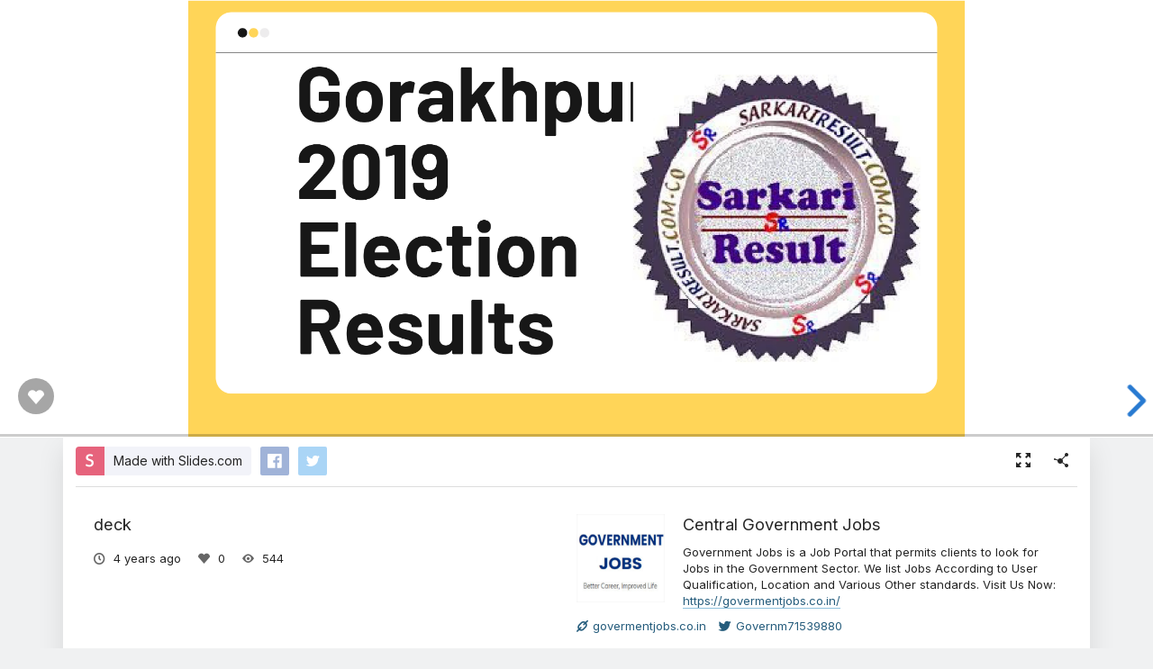

--- FILE ---
content_type: text/html; charset=utf-8
request_url: https://slides.com/govermentj0bs/deck-993d81
body_size: 5883
content:
<!DOCTYPE html>
<html class="sl-root decks show " data-account=""  lang="en">
  <head>
    <meta charset="utf-8" />

    <title>deck</title>
    <meta name="description" content="A presentation created with Slides." />
    <meta name="viewport" content="initial-scale=1.0" />

    <meta name="theme-color" content="#2f2f33" />

    <meta property="og:title" content="deck" />
    <meta property="og:description" content="A presentation created with Slides." />
    <meta property="og:site_name" content="Slides" />
    <meta property="og:image" content="https://media.slid.es/thumbnails/b3a0301a2c56b6ecd17bf802654f7fef/thumb.jpg?1633935011" />
    <meta property="og:type" content="article" />
    <meta property="og:url" content="https://slides.com/govermentj0bs/deck-993d81" />
    <meta property="fb:app_id" content="146002942236376" />

    <meta name="mobile-web-app-capable" content="yes" />
    <meta name="apple-mobile-web-app-capable" content="yes" />
    <meta name="msapplication-tap-highlight" content="no" />

    <link rel="icon" href="/favicon.ico">
    <link rel="canonical" href="https://slides.com/govermentj0bs/deck-993d81" />
    <link rel="manifest" href="/manifest.json">

    <link rel="preconnect" href="https://fonts.googleapis.com">
<link rel="preconnect" href="https://fonts.gstatic.com" crossorigin>
<link href="https://fonts.googleapis.com/css2?family=Inter:wght@400;500;600&display=swap" media="print" onload="this.onload=null;this.removeAttribute('media');" rel="stylesheet" data-application-font="inter">
<noscript>
  <link href="https://fonts.googleapis.com/css2?family=Inter:wght@400;500;600&display=swap" rel="stylesheet" data-application-font="inter">
</noscript>

    <link rel="stylesheet" media="all" href="//assets-v2.slid.es/assets/slides/slides-e4bce77e7bfd1ee1b97009bc63979436d231ccacef11289195bcd93c2abe43c7.css" />
    <link rel="stylesheet" media="all" href="//assets-v2.slid.es/assets/deck-consumption-ddd79d7b749d04288bab9362fb0162bc3e9710bc47a8272e392274cc7156ddab.css" />
    	<link rel="stylesheet" media="all" href="//assets-v2.slid.es/assets/deck-v2-29ef053ca201f1a5ae0e2a05a67b6df8dbc44fd5f665d71f8df5d78f4e5b95e7.css" />



<style id="user-css-output" type="text/css"></style>

    <meta name="csrf-param" content="authenticity_token" />
<meta name="csrf-token" content="0aoseJaWdtw4Ey1QycVlXT5nEfMrwHFX3GD31YS7HNInStD2JnWbpChQ0PC4WXn44dWRQnknnzViQaHbnj1RtA==" />
    <script async src="https://www.googletagmanager.com/gtag/js?id=G-LWVDH9STBJ"></script>
<script type="text/javascript">
  if( navigator.doNotTrack !== '1' && !/dnt=1/.test( window.location.search ) ) {
    window.slidesMeasurementId = 'G-LWVDH9STBJ';
    window.dataLayer = window.dataLayer || [];
    function gtag(){dataLayer.push(arguments);}
    gtag('js', new Date());
    gtag('config', 'G-LWVDH9STBJ', {
      page_title: 'decks-show'
    });

  }
</script>

    	<meta name="twitter:card" content="summary_large_image">
	<meta name="twitter:site" content="@Slides">
	<meta name="twitter:title" content="deck">
	<meta name="twitter:description" content="A presentation created with Slides.">
	<meta name="twitter:image" content="https://media.slid.es/thumbnails/b3a0301a2c56b6ecd17bf802654f7fef/thumb.jpg?1633935011">
	<meta name="apple-mobile-web-app-status-bar-style" content="black-translucent">

  </head>
  <body >
    
    <div id="container" class="container">
      

<header class="global-header show-on-scroll">
  <div class="wrapper">
    <div class="slides-logo logo-animation">
      <a class="symbol" href="/" aria-label="Go to the Slides homepage">
        <div class="box-1"></div>
        <div class="box-2"></div>
        <div class="box-3"></div>
      </a>
      <a class="word" href="/" aria-label="Go to the Slides homepage"></a>
    </div>
    <div class="nav-wrapper">
        <ul class="nav nav-full">
          <li class="nav-item " data-page-id="home/explore">
            <a class="nav-item-anchor" href="/explore"><span class="nav-item-label wide">Presentations</span></a>
          </li>
          <li class="nav-item " data-page-id="home/templates">
            <a class="nav-item-anchor" href="/templates"><span class="nav-item-label wide">Templates</span></a>
          </li>
          <li class="nav-item " data-page-id="home/features">
            <a class="nav-item-anchor" href="/features"><span class="nav-item-label">Features</span></a>
          </li>
          <li class="nav-item " data-page-id="marketing/teams">
            <a class="nav-item-anchor" href="/for-teams"><span class="nav-item-label wide">Teams</span></a>
          </li>
          <li class="nav-item " data-page-id="static/pricing">
            <a class="nav-item-anchor" href="/pricing?h=1"><span class="nav-item-label">Pricing</span></a>
          </li>
          <li class="nav-item-divider hide-in-overlay-menu"></li>
          <li class="nav-item hide-in-overlay-menu" data-page-id="sessions/new">
            <a class="nav-item-anchor" href="/users/sign_in"><span class="nav-item-label">Log in</span></a>
          </li>
          <li class="nav-item hide-in-overlay-menu nav-item-highlighted">
            <a class="nav-item-anchor" href="/pricing"><span class="nav-item-label">Sign up</span></a>
          </li>
        </ul>
        <ul class="nav nav-compact">
          <li class="nav-item" data-page-id="sessions/new">
            <a class="nav-item-anchor" href="/users/sign_in"><span class="nav-item-label">Log in</span></a>
          </li>
          <li class="nav-item">
            <a class="nav-item-anchor" href="/pricing"><span class="nav-item-label">Sign up</span></a>
          </li>
          <li class="nav-item menu-button nav-item-highlighted">
            <button class="nav-item-anchor">
              <span class="nav-item-label wide">Menu</span>
              <svg class="menu-arrow" viewBox="0 0 20 20" width="18" height="18" style="vertical-align: middle;">
                <path fill="currentColor" d="M4.516 7.548c0.436-0.446 1.043-0.481 1.576 0l3.908 3.747 3.908-3.747c0.533-0.481 1.141-0.446 1.574 0 0.436 0.445 0.408 1.197 0 1.615-0.406 0.418-4.695 4.502-4.695 4.502-0.217 0.223-0.502 0.335-0.787 0.335s-0.57-0.112-0.789-0.335c0 0-4.287-4.084-4.695-4.502s-0.436-1.17 0-1.615z"></path>
              </svg>
            </button>
          </li>
        </ul>
    </div>
  </div>
</header>


      
      <main id="main" class="main " role="main">
        







<div class="marquee">

	<div class="reveal-frame">
		<div class="reveal-viewport theme-font-montserrat theme-color-white-blue">
			<div class="reveal" lang="en">
				<div class="slides">
					<section data-id="5ef25a62eb64832e9c3c5f85adc2dfec"><div class="sl-block" data-block-type="image" style="width: 960px; height: 539.84px; left: 0px; top: 0px; min-width: 1px; min-height: 1px;" data-locked="true" data-block-id="b3f5e60a119eac37f425bce6f17365c7"><div class="sl-block-content"><img style="" data-natural-width="3000" data-natural-height="1687" data-src="https://s3.amazonaws.com/media-p.slid.es/imports/1926604/qIIB0oDO/qIIB0oDO_001.png"></div></div></section><section data-id="acd1ed9ed3b957e6db3e5e8cacd07b8d"><div class="sl-block" data-block-type="image" style="width: 960px; height: 539.84px; left: 0px; top: 0px;" data-locked="true"><div class="sl-block-content"><img style="" data-natural-width="3000" data-natural-height="1687" data-src="https://s3.amazonaws.com/media-p.slid.es/imports/1926604/qIIB0oDO/qIIB0oDO_002.jpg"></div></div></section><section data-id="ce8d2db41939a901617e66e855aa0aea"><div class="sl-block" data-block-type="image" style="width: 960px; height: 539.84px; left: 0px; top: 0px;" data-locked="true"><div class="sl-block-content"><img style="" data-natural-width="3000" data-natural-height="1687" data-src="https://s3.amazonaws.com/media-p.slid.es/imports/1926604/qIIB0oDO/qIIB0oDO_003.png"></div></div></section><section data-id="7d585f4d0e1cd7d956a04e72f7be8a0d"><div class="sl-block" data-block-type="image" style="width: 960px; height: 539.84px; left: 0px; top: 0px;" data-locked="true"><div class="sl-block-content"><img style="" data-natural-width="3000" data-natural-height="1687" data-src="https://s3.amazonaws.com/media-p.slid.es/imports/1926604/qIIB0oDO/qIIB0oDO_004.jpg"></div></div></section><section data-id="f130804cd731d4c014b7ff7b575de02c"><div class="sl-block" data-block-type="image" style="width: 960px; height: 539.84px; left: 0px; top: 0px;" data-locked="true"><div class="sl-block-content"><img style="" data-natural-width="3000" data-natural-height="1687" data-src="https://s3.amazonaws.com/media-p.slid.es/imports/1926604/qIIB0oDO/qIIB0oDO_005.jpg"></div></div></section><section data-id="49d6d8ffe0b7112bf93f0f52328f3f10"><div class="sl-block" data-block-type="image" style="width: 960px; height: 539.84px; left: 0px; top: 0px;" data-locked="true"><div class="sl-block-content"><img style="" data-natural-width="3000" data-natural-height="1687" data-src="https://s3.amazonaws.com/media-p.slid.es/imports/1926604/qIIB0oDO/qIIB0oDO_006.png"></div></div></section>
				</div>
				<div class="deck-kudos">
					<button class="kudos-button kudos-trigger" data-kudos-id="2255742" data-kudoed-by-user="false">
						<div class="kudos-heart">
							<span class="kudos-icon icon i-heart-fill"></span>
						</div>
						<div class="kudos-count" data-kudos-value="0" data-kudos-id="2255742"></div>
					</button>
				</div>
			</div>
		</div>
	</div>

	<div class="pill summary-pill">
		<div class="pill-picture" style="background-image: url(https://www.gravatar.com/avatar/0961af853832e3d4a0ff0c184fd34303?s=140&amp;d=https%3A%2F%2Fstatic.slid.es%2Fimages%2Fdefault-profile-picture.png)"></div>
		<div class="pill-content">
			<h4 class="pill-title">deck</h4>
			<p class="pill-description">By Central Government Jobs</p>
		</div>
	</div>

	<div class="pill instructions-pill">
		<div class="pill-picture"></div>
		<div class="pill-content">
			<h4 class="pill-title"></h4>
			<p class="pill-description"></p>
		</div>
	</div>

</div>


<div class="column">
	<header class="deck-card">
		<div class="deck-card-header">
			<div class="deck-sharing">
					<div class="deck-promotion">
						<a class="button cta made-with-slides" href="/?ref=capltfs">Made with Slides.com</a>
					</div>
				<div class="deck-social">
					<a href="#" class="deck-social-button facebook-share-button" data-tooltip="Share on Facebook">
					</a>
					<a href="#" class="deck-social-button twitter-share-button" data-tooltip="Share on Twitter">
						<span class="icon i-twitter"></span>
					</a>
				</div>
			</div>

			<div class="deck-options">
				<a class="button white fullscreen-button" data-tooltip="Fullscreen" href="/govermentj0bs/deck-993d81/fullscreen"><span class="icon i-fullscreen"></span></a>
				<button class="button white share-button" data-tooltip="Share"><span class="icon i-share"></span></button>
			</div>
		</div>

		<div class="clear"></div>

		<div class="deck-card-body">
			<div class="deck-info">
				<h1 class="title">deck</h1>
				<ul class="deck-meta">
					<li data-tooltip="Published date" data-tooltip-delay="500">
						<span class="icon i-clock"></span>
						<time class="value ago" datetime="2021-10-11 06:47:18 UTC"></time>
					</li>
					<li data-tooltip="Kudos" data-tooltip-delay="500">
						<span class="icon i-heart-fill"></span>
						<span class="value" data-kudos-value="0" data-kudos-id="2255742"></span>
					</li>
					<li data-tooltip="Views" data-tooltip-delay="500">
						<span class="icon i-eye"></span>
						<span class="value">544</span>
					</li>
				</ul>
			</div>

			<div class="user-info">
	<div class="picture" style="background-image: url(https://www.gravatar.com/avatar/0961af853832e3d4a0ff0c184fd34303?s=140&amp;d=https%3A%2F%2Fstatic.slid.es%2Fimages%2Fdefault-profile-picture.png)"></div>
	<div class="text">
		<h3 class="title">
			<a href="/govermentj0bs" class="username">Central Government Jobs</a>
		</h3>
			<p class="description">Government Jobs is a Job Portal that permits clients to look for Jobs in the Government Sector. We list Jobs According to User Qualification, Location and Various Other standards.

Visit Us Now: <a href="https://govermentjobs.co.in/" rel="nofollow">https://govermentjobs.co.in/</a></p>
		<ul class="links">
			 <li><a target="_blank" rel="nofollow" href="https://govermentjobs.co.in/"><span class="icon i-link"></span>govermentjobs.co.in</a></li> 
			 <li><a href="https://twitter.com/Governm71539880" target="_blank"><span class="icon i-twitter"></span>Governm71539880</a></li> 
		</ul>
	</div>
	<div class="clear"></div>
</div>

			<div class="clear"></div>
		</div>
	</header>

	<section class="deck-list related-decks">
		<h2>More from <a href="/govermentj0bs">Central Government Jobs</a></h2>
		<ul class="carousel">
			<li class="sl-deck-thumbnail" data-preview-url="/govermentj0bs/deck-f27e38">
  <a class="deck-link" href="/govermentj0bs/deck-f27e38"></a>
  <div class="deck-thumb">
      <img class="deck-thumb-image" data-src="https://media.slid.es/thumbnails/75459629935db954817c9a9c3da0ec6d/thumb.jpg?1634194497" />
  </div>
  <footer class="deck-details">
    <div class="top">
      <div class="title">deck</div>
    </div>
    <div class="bottom">
      <a class="author" href="/govermentj0bs">
        <span class="picture" style="background-image: url(https://www.gravatar.com/avatar/0961af853832e3d4a0ff0c184fd34303?s=140&amp;d=https%3A%2F%2Fstatic.slid.es%2Fimages%2Fdefault-profile-picture.png)"></span>
        <span class="name">Central Government Jobs</span>
      </a>
      <div class="stats">
        <div>0<span class="icon i-eye"></span></div>
      </div>
    </div>
  </footer>
</li>
<li class="sl-deck-thumbnail" data-preview-url="/govermentj0bs/cdpo-vacancy-child-development-project-officer">
  <a class="deck-link" href="/govermentj0bs/cdpo-vacancy-child-development-project-officer"></a>
  <div class="deck-thumb">
      <img class="deck-thumb-image" data-src="https://media.slid.es/thumbnails/fb69ad95d9c24539b4540cdb0d7fdcff/thumb.jpg?1634121808" />
  </div>
  <footer class="deck-details">
    <div class="top">
      <div class="title">CDPO Vacancy – Child Development Project Officer</div>
    </div>
    <div class="bottom">
      <a class="author" href="/govermentj0bs">
        <span class="picture" style="background-image: url(https://www.gravatar.com/avatar/0961af853832e3d4a0ff0c184fd34303?s=140&amp;d=https%3A%2F%2Fstatic.slid.es%2Fimages%2Fdefault-profile-picture.png)"></span>
        <span class="name">Central Government Jobs</span>
      </a>
      <div class="stats">
        <div>1323<span class="icon i-eye"></span></div>
      </div>
    </div>
  </footer>
</li>
<li class="sl-deck-thumbnail" data-preview-url="/govermentj0bs/free-govt-job-alert-2019">
  <a class="deck-link" href="/govermentj0bs/free-govt-job-alert-2019"></a>
  <div class="deck-thumb">
      <img class="deck-thumb-image" data-src="https://media.slid.es/thumbnails/e05309c0c7eb85d6b7fb9ef3cda711a3/thumb.jpg?1634107999" />
  </div>
  <footer class="deck-details">
    <div class="top">
      <div class="title">Free Govt Job Alert 2019</div>
    </div>
    <div class="bottom">
      <a class="author" href="/govermentj0bs">
        <span class="picture" style="background-image: url(https://www.gravatar.com/avatar/0961af853832e3d4a0ff0c184fd34303?s=140&amp;d=https%3A%2F%2Fstatic.slid.es%2Fimages%2Fdefault-profile-picture.png)"></span>
        <span class="name">Central Government Jobs</span>
      </a>
      <div class="stats">
        <div>841<span class="icon i-eye"></span></div>
      </div>
    </div>
  </footer>
</li>
<li class="sl-deck-thumbnail" data-preview-url="/govermentj0bs/assistant-audit-officer-eligibility">
  <a class="deck-link" href="/govermentj0bs/assistant-audit-officer-eligibility"></a>
  <div class="deck-thumb">
      <img class="deck-thumb-image" data-src="https://media.slid.es/thumbnails/cd524e384d27c444630191b6e59defc2/thumb.jpg?1634107424" />
  </div>
  <footer class="deck-details">
    <div class="top">
      <div class="title">Assistant Audit Officer Eligibility</div>
    </div>
    <div class="bottom">
      <a class="author" href="/govermentj0bs">
        <span class="picture" style="background-image: url(https://www.gravatar.com/avatar/0961af853832e3d4a0ff0c184fd34303?s=140&amp;d=https%3A%2F%2Fstatic.slid.es%2Fimages%2Fdefault-profile-picture.png)"></span>
        <span class="name">Central Government Jobs</span>
      </a>
      <div class="stats">
        <div>1015<span class="icon i-eye"></span></div>
      </div>
    </div>
  </footer>
</li>

		</ul>
	</section>

</div>
      </main>
      <footer class="global-footer ">
    <div class="global-footer-links">
      <div class="link-group">
        <h4>Tour</h4>
        <a href="https://slides.com/explore">Presentations</a>
        <a href="https://slides.com/recent">Trending decks</a>
        <a href="https://slides.com/templates">Templates</a>
        <a href="https://slides.com/features">Features</a>
        <a href="https://slides.com/pricing">Pricing</a>
        <a href="https://slides.com/for-teams">Slides for Teams</a>
        <a href="https://slides.com/for-developers">Slides for Developers</a>
      </div>

      <div class="link-group">
        <h4>Help</h4>
        <a href="https://help.slides.com" target="_blank" rel="noopener">Forum</a>
        <a href="https://help.slides.com/knowledgebase" target="_blank" rel="noopener">Knowledge Base</a>
        <a href="https://slides.com/developers">Developers Docs</a>
        <a href="https://help.slides.com" data-feedback-mode="smartvote">Leave Feedback</a>
        <a href="https://help.slides.com" data-feedback-mode="contact">Report an Issue</a>
      </div>

      <div class="link-group">
        <h4>Company</h4>
        <a href="https://slides.com/news">News</a>
        <a href="https://slides.com/changelog">Changelog</a>
        <a href="https://slides.com/about">About Slides</a>
        <a href="https://slides.com/security">Security</a>
        <a href="https://slides.com/partners">Partners</a>
      </div>

      <div class="link-group">
        <h4>Resources</h4>
        <a href="https://slides.com/slides-ai-gpt">Make slides with AI</a>
        <a href="https://slides.com/embed-google-maps">Embed Google Maps</a>
        <a href="https://slides.com/embed-google-forms">Embed Google Forms</a>
        <a href="https://slides.com/embed-youtube">Embed YouTube</a>
        <a href="https://slides.com/import-pdf">Convert PDF to Slides</a>
        <a href="https://slides.com/import-ppt">Convert PPT to Slides</a>
        <a href="https://slides.com/tools/markdown-to-presentation">Convert Markdown to Slides</a>
      </div>
    </div>

    <div class="global-footer-bottom">
      <div class="social">
        <a href="https://twitter.com/slides" target="_blank" rel="noopener" class="twitter-link" aria-label="Go to Slides' Twitter profile">
          <svg xmlns="http://www.w3.org/2000/svg" width="34" height="32" viewBox="0 0 34 32"><path fill="currentColor" d="M33.482 5.964q0 .179-.089.321-1.143 1.857-3.196 3.393v.589q.071 4.054-1.786 8.161-2.393 5.304-7.098 8.295T10.75 29.714q-4.732 0-8.929-2.179-1.143-.589-1.554-.893-.268-.214-.268-.482 0-.232.17-.402t.402-.17q.25 0 .786.045t.804.045q3.643 0 6.696-1.893-1.839-.429-3.232-1.714t-1.982-3.089q-.036-.143-.036-.196 0-.214.161-.384t.393-.17q.089 0 .25.036t.214.036q-1.589-.982-2.536-2.625t-.946-3.5q0-.268.205-.455t.491-.188q.179 0 .625.205t.536.241q-1.643-1.964-1.643-4.571 0-.911.259-1.929t.723-1.696q.179-.286.446-.286.286 0 .482.214 1.357 1.5 1.964 2.054 2.196 1.982 4.929 3.17t5.661 1.438q-.071-.375-.071-.875 0-2.982 2.116-5.098t5.098-2.116q2.911 0 5.036 2.036 1.696-.357 3.732-1.464.143-.089.286-.089.232 0 .402.17t.17.402q0 .429-.5 1.304t-.911 1.357q.125-.036.536-.188t.768-.286.429-.134q.232 0 .402.17t.17.402z"/></svg>
        </a>
        <a href="https://facebook.com/slidesapp" target="_blank" rel="noopener" class="facebook-link" aria-label="Go to Slides' Facebook profile">
          <svg xmlns="http://www.w3.org/2000/svg" width="14" height="32" viewBox="0 0 14 32"><path fill="currentColor" d="M10 7.339q-.875 0-1.107.277t-.232 1.188v1.571h3.875q.286 0 .482.214.196.232.179.518l-.25 3.571q-.036.268-.223.455t-.455.188H8.662v13.714q0 .286-.196.482t-.464.196H3.538q-.286 0-.482-.196t-.196-.482V15.321H.681q-.286 0-.482-.205t-.196-.491v-3.571q0-.286.196-.482t.482-.196H2.86V8.537q0-3.161 1.571-4.705t4.768-1.545q2.143 0 4.018.536.25.071.393.286t.107.464l-.482 3.482q-.036.286-.286.464-.25.161-.536.107-1.357-.286-2.411-.286z"/></svg>
        </a>
      </div>
      <div class="legal">
        <a href="https://slides.com/terms">Terms</a>
        &bull; <a href="https://slides.com/privacy?root=true">Privacy</a>
        &bull; <span class="copyright">&copy;&nbsp;2025&nbsp;Slides,&nbsp;Inc.</span>
      </div>
    </div>
</footer>

    </div> <!--! end of #container -->
    
<script>
	var SLConfig = {"deck":{"id":2255742,"slug":"deck-993d81","title":"deck","description":"","width":960,"height":540,"margin":0.0,"visibility":"all","published_at":"2021-10-11T06:47:18.583Z","sanitize_messages":null,"thumbnail_url":"https://s3.amazonaws.com/media-p.slid.es/thumbnails/b3a0301a2c56b6ecd17bf802654f7fef/thumb.jpg?1633935011","view_count":544,"user":{"id":1926604,"username":"govermentj0bs","name":"Central Government Jobs","description":"Government Jobs is a Job Portal that permits clients to look for Jobs in the Government Sector. We list Jobs According to User Qualification, Location and Various Other standards.\r\n\r\nVisit Us Now: https://govermentjobs.co.in/","thumbnail_url":"https://www.gravatar.com/avatar/0961af853832e3d4a0ff0c184fd34303?s=140\u0026d=https%3A%2F%2Fstatic.slid.es%2Fimages%2Fdefault-profile-picture.png","account_type":"default","team_id":null,"settings":{"id":18150279,"present_controls":true,"present_upsizing":true,"present_pointer":false,"present_notes":true,"default_deck_tag_id":null}},"background_transition":"slide","transition":"none","theme_id":null,"theme_font":"montserrat","theme_color":"white-blue","auto_slide_interval":0,"comments_enabled":true,"forking_enabled":true,"rolling_links":false,"center":false,"shuffle":null,"should_loop":false,"share_notes":null,"slide_number":null,"slide_count":6,"rtl":false,"version":2,"collaborative":null,"deck_user_editor_limit":null,"data_updated_at":1633935011176,"font_typekit":null,"font_google":null,"time_limit":null,"navigation_mode":"default","upsizing_enabled":null,"language":"en"},"user":{"id":1926604,"username":"govermentj0bs","name":"Central Government Jobs","description":"Government Jobs is a Job Portal that permits clients to look for Jobs in the Government Sector. We list Jobs According to User Qualification, Location and Various Other standards.\r\n\r\nVisit Us Now: https://govermentjobs.co.in/","thumbnail_url":"https://www.gravatar.com/avatar/0961af853832e3d4a0ff0c184fd34303?s=140\u0026d=https%3A%2F%2Fstatic.slid.es%2Fimages%2Fdefault-profile-picture.png","account_type":"default","team_id":null,"settings":{"id":18150279,"present_controls":true,"present_upsizing":true,"present_pointer":false,"present_notes":true,"default_deck_tag_id":null}}};
</script>
    <script src="//assets-v2.slid.es/assets/deck-consumption-2c0a98423d694b5c3d0ebb923caf5e8bf060fa730aa45dec7d7b3223986b5c4d.js" defer="defer"></script>
    	<script src="//assets-v2.slid.es/assets/deck-8e972532238cc0d63b8ef575b6f883fa8a97aca91876fdb89ad548accacf5675.js" defer="defer"></script>
	



    
  </body>
</html>
